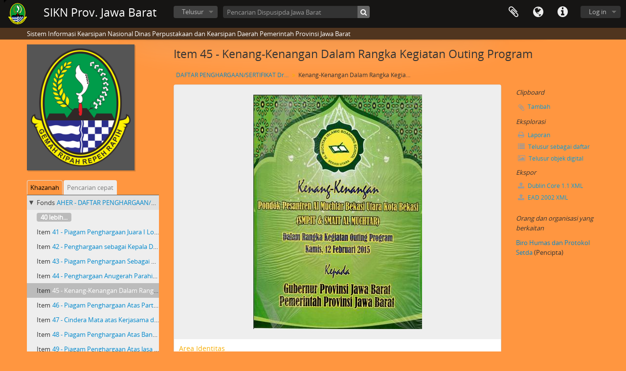

--- FILE ---
content_type: text/html; charset=utf-8
request_url: https://sikn.jabarprov.go.id/index.php/kenang-kenangan-dalam-rangka-kegiatan-outing-program;isad?sf_culture=id
body_size: 8114
content:
<!DOCTYPE html>
<html lang="id" dir="ltr">
  <head>
        <meta http-equiv="Content-Type" content="text/html; charset=utf-8" />
<meta http-equiv="X-Ua-Compatible" content="IE=edge,chrome=1" />
    <meta name="title" content="Kenang-Kenangan Dalam Rangka Kegiatan Outing Program - SIKN Prov. Jawa Barat" />
<meta name="description" content="Kenang-Kenangan Dalam Rangka Kegiatan Outing Program  diberikan oleh Ponpes Al Muchtar Islam Boarding School Bekasi Utara Kota Bekasi" />
<meta name="viewport" content="initial-scale=1.0, user-scalable=no" />
    <title>Kenang-Kenangan Dalam Rangka Kegiatan Outing Program - SIKN Prov. Jawa Barat</title>
    <link rel="shortcut icon" href="/favicon.ico"/>
    <link href="/vendor/imageflow/imageflow.packed.css" media="screen" rel="stylesheet" type="text/css" />
<link media="all" href="/plugins/arDominionPlugin/css/main.css" rel="stylesheet" type="text/css" />
    <style type="text/css">
  html, body {
    background-image: none !important;
    background-color: #ff9640 !important;
  }
</style>
        <script src="/vendor/jquery.js" type="text/javascript"></script>
<script src="/plugins/sfDrupalPlugin/vendor/drupal/misc/drupal.js" type="text/javascript"></script>
<script src="/vendor/yui/yahoo-dom-event/yahoo-dom-event.js" type="text/javascript"></script>
<script src="/vendor/yui/element/element-min.js" type="text/javascript"></script>
<script src="/vendor/yui/button/button-min.js" type="text/javascript"></script>
<script src="/vendor/modernizr.js" type="text/javascript"></script>
<script src="/vendor/jquery-ui/jquery-ui.min.js" type="text/javascript"></script>
<script src="/vendor/jquery.expander.js" type="text/javascript"></script>
<script src="/vendor/jquery.masonry.js" type="text/javascript"></script>
<script src="/vendor/jquery.imagesloaded.js" type="text/javascript"></script>
<script src="/vendor/bootstrap/js/bootstrap.js" type="text/javascript"></script>
<script src="/vendor/URI.js" type="text/javascript"></script>
<script src="/vendor/meetselva/attrchange.js" type="text/javascript"></script>
<script src="/js/qubit.js" type="text/javascript"></script>
<script src="/js/treeView.js" type="text/javascript"></script>
<script src="/js/clipboard.js" type="text/javascript"></script>
<script src="/vendor/imageflow/imageflow.packed.js" type="text/javascript"></script>
<script src="/js/blank.js" type="text/javascript"></script>
<script src="/js/imageflow.js" type="text/javascript"></script>
<script src="/js/dominion.js" type="text/javascript"></script>
  <script type="text/javascript">
//<![CDATA[
jQuery.extend(Qubit, {"relativeUrlRoot":""});
//]]>
</script></head>
  <body class="yui-skin-sam sfIsadPlugin index">

    
    


<header id="top-bar">

      <a id="logo" rel="home" href="/index.php/" title=""><img alt="AtoM" src="/images/logo.png" /></a>  
      <h1 id="site-name">
      <a rel="home" title="Beranda" href="/index.php/"><span>SIKN Prov. Jawa Barat</span></a>    </h1>
  
  <nav>

    
  <div id="user-menu">
    <button class="top-item top-dropdown" data-toggle="dropdown" data-target="#"
      aria-expanded="false">
        Log in    </button>

    <div class="top-dropdown-container">

      <div class="top-dropdown-arrow">
        <div class="arrow"></div>
      </div>

      <div class="top-dropdown-header">
        <h2>Telah memiliki akun?</h2>
      </div>

      <div class="top-dropdown-body">

        <form action="/index.php/user/login" method="post">
          <input type="hidden" name="next" value="https://sikn.jabarprov.go.id/index.php/kenang-kenangan-dalam-rangka-kegiatan-outing-program;isad?sf_culture=id" id="next" />
          <div class="form-item form-item-email">
  <label for="email">Email <span class="form-required" title="This field is required.">*</span></label>
  <input type="text" name="email" id="email" />
  
</div>

          <div class="form-item form-item-password">
  <label for="password">Kata kunci <span class="form-required" title="This field is required.">*</span></label>
  <input type="password" name="password" autocomplete="off" id="password" />
  
</div>

          <button type="submit">Log in</button>

        </form>

      </div>

      <div class="top-dropdown-bottom"></div>

    </div>
  </div>


    <div id="quick-links-menu" data-toggle="tooltip" data-title="Tautan cepat">

  <button class="top-item" data-toggle="dropdown" data-target="#" aria-expanded="false">Tautan cepat</button>

  <div class="top-dropdown-container">

    <div class="top-dropdown-arrow">
      <div class="arrow"></div>
    </div>

    <div class="top-dropdown-header">
      <h2>Tautan cepat</h2>
    </div>

    <div class="top-dropdown-body">
      <ul>
                              <li><a href="/index.php/" title="Beranda">Beranda</a></li>
                                        <li><a href="/index.php/about" title="Tentang Kami">Tentang Kami</a></li>
                                        <li><a href="http://docs.accesstomemory.org/" title="Bantuan">Bantuan</a></li>
                                                                                              <li><a href="/index.php/privacy" title="Privacy Policy">Privacy Policy</a></li>
                        </ul>
    </div>

    <div class="top-dropdown-bottom"></div>

  </div>

</div>

          <div id="language-menu" data-toggle="tooltip" data-title="Bahasa">

  <button class="top-item" data-toggle="dropdown" data-target="#" aria-expanded="false">Bahasa</button>

  <div class="top-dropdown-container">

    <div class="top-dropdown-arrow">
      <div class="arrow"></div>
    </div>

    <div class="top-dropdown-header">
      <h2>Bahasa</h2>
    </div>

    <div class="top-dropdown-body">
      <ul>
                  <li>
            <a href="/index.php/kenang-kenangan-dalam-rangka-kegiatan-outing-program;isad?sf_culture=en" title="English">English</a>          </li>
                  <li class="active">
            <a href="/index.php/kenang-kenangan-dalam-rangka-kegiatan-outing-program;isad?sf_culture=id" title="Bahasa Indonesia">Bahasa Indonesia</a>          </li>
              </ul>
    </div>

    <div class="top-dropdown-bottom"></div>

  </div>

</div>
    
    <div id="clipboard-menu" data-toggle="tooltip" data-title="Clipboard" data-clipboard-status-url="/index.php/user/clipboardStatus" data-alert-message="Note: clipboard items unclipped in this page will be removed from the clipboard when the page is refreshed. You can re-select them now, or reload the page to remove them completely. Using the sort or print preview buttons will also cause a page reload - so anything currently deselected will be lost!">

  <button class="top-item" data-toggle="dropdown" data-target="#" aria-expanded="false">
    Clipboard  </button>

  <div class="top-dropdown-container">

    <div class="top-dropdown-arrow">
      <div class="arrow"></div>
    </div>

    <div class="top-dropdown-header">
      <h2>Clipboard</h2>
      <span id="count-block" data-information-object-label="Deskripsi Arsip" data-actor-object-label="Pencipta Arsip" data-repository-object-label="Pengelola Arsip"></span>
    </div>

    <div class="top-dropdown-body">
      <ul>
        <li class="leaf" id="node_clearClipboard"><a href="/index.php/user/clipboardClear" title="Bersihkan Pilihan">Bersihkan Pilihan</a></li><li class="leaf" id="node_goToClipboard"><a href="/index.php/user/clipboard" title="Kembali ke clipboard">Kembali ke clipboard</a></li><li class="leaf" id="node_loadClipboard"><a href="/index.php/user/clipboardLoad" title="Load clipboard">Load clipboard</a></li><li class="leaf" id="node_saveClipboard"><a href="/index.php/user/clipboardSave" title="Save clipboard">Save clipboard</a></li>      </ul>
    </div>

    <div class="top-dropdown-bottom"></div>

  </div>

</div>

    
  </nav>

  <div id="search-bar">

    <div id="browse-menu">

  <button class="top-item top-dropdown" data-toggle="dropdown" data-target="#" aria-expanded="false">Telusur</button>

  <div class="top-dropdown-container top-dropdown-container-right">

    <div class="top-dropdown-arrow">
      <div class="arrow"></div>
    </div>

    <div class="top-dropdown-header">
      <h2>Telusur</h2>
    </div>

    <div class="top-dropdown-body">
      <ul>
        <li class="active leaf" id="node_browseInformationObjects"><a href="/index.php/informationobject/browse" title="Deskripsi Arsip">Deskripsi Arsip</a></li><li class="leaf" id="node_browseActors"><a href="/index.php/actor/browse" title="Pencipta Arsip">Pencipta Arsip</a></li><li class="leaf" id="node_browseRepositories"><a href="/index.php/repository/browse" title="Pengelola Arsip">Pengelola Arsip</a></li><li class="leaf" id="node_browseFunctions"><a href="/index.php/function/browse" title="Fungsi">Fungsi</a></li><li class="leaf" id="node_browseSubjects"><a href="/index.php/taxonomy/index/id/35" title="Subjek">Subjek</a></li><li class="leaf" id="node_browsePlaces"><a href="/index.php/taxonomy/index/id/42" title="Tempat">Tempat</a></li><li class="leaf" id="node_browseDigitalObjects"><a href="/index.php/informationobject/browse?view=card&amp;onlyMedia=1&amp;topLod=0" title="Objek Digital">Objek Digital</a></li>      </ul>
    </div>

    <div class="top-dropdown-bottom"></div>

  </div>

</div>

    <div id="search-form-wrapper" role="search">

  <h2>Pencarian</h2>

  <form action="/index.php/informationobject/browse" data-autocomplete="/index.php/search/autocomplete" autocomplete="off">

    <input type="hidden" name="topLod" value="0"/>
    <input type="hidden" name="sort" value="relevance"/>

          <input type="text" name="query" value="" placeholder="Pencarian Dispusipda Jawa Barat"/>
    
    <button><span>Pencarian</span></button>

    <div id="search-realm" class="search-popover">

      
        <div>
          <label>
                          <input name="repos" type="radio" value data-placeholder="Pencarian">
                        Pencarian menyeluruh          </label>
        </div>

                  <div>
            <label>
              <input name="repos" checked="checked" type="radio" value="716" data-placeholder="Pencarian Dispusipda Jawa Barat"/>
              Pencarian <span>Dispusipda Jawa Barat</span>            </label>
          </div>
        
        
      
      <div class="search-realm-advanced">
        <a href="/index.php/informationobject/browse?showAdvanced=1&topLod=0">
          Pencarian lengkap&nbsp;&raquo;
        </a>
      </div>

    </div>

  </form>

</div>

  </div>

  
</header>

  <div id="site-slogan">
    <div class="container">
      <div class="row">
        <div class="span12">
          <span>Sistem Informasi Kearsipan Nasional Dinas Perpustakaan dan Kearsipan Daerah Pemerintah Provinsi Jawa Barat</span>
        </div>
      </div>
    </div>
  </div>

    
    <div id="wrapper" class="container" role="main">

      
        
      <div class="row">

        <div class="span3">

          <div id="sidebar">

                
<div class="repository-logo">
  <a href="/index.php/dispusipda-jawa-barat">
          <img alt="Ke Dispusipda Jawa Barat" src="/uploads/r/dispusipda-jawa-barat/conf/logo.png" />      </a>
</div>

<ul id="treeview-menu" class="nav nav-tabs">
      <li class="active">
      <a href="#treeview" data-toggle="#treeview">
        Khazanah      </a>
    </li>
    <li >
    <a href="#treeview-search" data-toggle="#treeview-search">
      Pencarian cepat    </a>
  </li>
</ul>

<div id="treeview" data-current-id="18623" data-sortable="false">

  
    <ul class="unstyled">

                                    <li class="ancestor root" data-xhr-location="/index.php/daftar-penghargaan-sertifikat-dr-h-ahmad-heryawan-gubernur-jawa-barat-periode-tahun-2008-2013-dan-2013-2018/informationobject/treeView" data-content="DAFTAR PENGHARGAAN/SERTIFIKAT Dr. H. AHMAD HERYAWAN GUBERNUR JAWA BARAT PERIODE TAHUN 2008- 2013 DAN 2013- 2018"><i></i>&nbsp;<span class="levelOfDescription">Fonds</span><a title="" href="/index.php/daftar-penghargaan-sertifikat-dr-h-ahmad-heryawan-gubernur-jawa-barat-periode-tahun-2008-2013-dan-2013-2018">AHER&nbsp;-&nbsp;DAFTAR PENGHARGAAN/SERTIFIKAT Dr. H. AHMAD HERYAWAN GUBERNUR JAWA BARAT PERIODE TAHUN 2008- 2013 DAN 2013- 2018</a></li>      
            
                          <li class="more" data-xhr-location="/index.php/piagam-penghargaan-juara-i-lomba-penanaman-satu-milyar-pohon-tahun-2013-tingkat-nasional/informationobject/treeView" data-content=""><a href="#">40 lebih...</a></li>        
                                      <li data-xhr-location="/index.php/piagam-penghargaan-juara-i-lomba-penanaman-satu-milyar-pohon-tahun-2013-tingkat-nasional/informationobject/treeView" data-content="Piagam Penghargaan Juara I Lomba Penanaman Satu Milyar Pohon Tahun 2013 Tingkat Nasional"><span class="levelOfDescription">Item</span><a title="" href="/index.php/piagam-penghargaan-juara-i-lomba-penanaman-satu-milyar-pohon-tahun-2013-tingkat-nasional">41&nbsp;-&nbsp;Piagam Penghargaan Juara I Lomba Penanaman Satu Milyar Pohon Tahun 2013 Tingkat Nasional</a></li>                      <li data-xhr-location="/index.php/penghargaan-sebagai-kepala-daerah-inovatif-2014/informationobject/treeView" data-content="Penghargaan sebagai Kepala Daerah Inovatif 2014"><span class="levelOfDescription">Item</span><a title="" href="/index.php/penghargaan-sebagai-kepala-daerah-inovatif-2014">42&nbsp;-&nbsp;Penghargaan sebagai Kepala Daerah Inovatif 2014</a></li>                      <li data-xhr-location="/index.php/piagam-penghargaan-sebagai-mitra-strategis-pemilu-dalam-penyelenggaraan-pemilihan-umum-tahun-2014/informationobject/treeView" data-content="Piagam Penghargaan Sebagai Mitra Strategis Pemilu dalam Penyelenggaraan Pemilihan Umum Tahun 2014"><span class="levelOfDescription">Item</span><a title="" href="/index.php/piagam-penghargaan-sebagai-mitra-strategis-pemilu-dalam-penyelenggaraan-pemilihan-umum-tahun-2014">43&nbsp;-&nbsp;Piagam Penghargaan Sebagai Mitra Strategis Pemilu dalam Penyelenggaraan Pemilihan Umum Tahun 2014</a></li>                      <li data-xhr-location="/index.php/penghargaan-anugerah-parahita-ekaprana-tahun-2014-kategori-utama-sebagai-provinsi-yang-memiliki-komitmen-dalam-upaya-mewujudkan-kesetaraan-gender-pemberdayaan-perempuan-dan-perlindungan-anak/informationobject/treeView" data-content="Penghargaan Anugerah Parahita Ekaprana Tahun 2014 Kategori Utama Sebagai Provinsi yang Memiliki Komitmen dalam Upaya Mewujudkan Kesetaraan Gender, Pemberdayaan Perempuan dan Perlindungan Anak"><span class="levelOfDescription">Item</span><a title="" href="/index.php/penghargaan-anugerah-parahita-ekaprana-tahun-2014-kategori-utama-sebagai-provinsi-yang-memiliki-komitmen-dalam-upaya-mewujudkan-kesetaraan-gender-pemberdayaan-perempuan-dan-perlindungan-anak">44&nbsp;-&nbsp;Penghargaan Anugerah Parahita Ekaprana Tahun 2014 Kategori Utama Sebagai Provinsi yang Memiliki Komitmen dalam Upaya Mewujudkan Kesetaraan Gender, Pemberdayaan Perempuan dan Perlindungan Anak</a></li>                  
      
            <li class="active" data-xhr-location="/index.php/kenang-kenangan-dalam-rangka-kegiatan-outing-program/informationobject/treeView" data-content="Kenang-Kenangan Dalam Rangka Kegiatan Outing Program"><span class="levelOfDescription">Item</span><a title="" href="/index.php/kenang-kenangan-dalam-rangka-kegiatan-outing-program">45&nbsp;-&nbsp;Kenang-Kenangan Dalam Rangka Kegiatan Outing Program</a></li>
            
                          <li data-xhr-location="/index.php/piagam-penghargaan-atas-partisipasinya-dalam-tercapainya-kunjungan-kedua-dalam-rangka-sister-school-dengan-yanagawa-pramary-school-koto-ku-tokyo-jepang-pada-tanggal-21-28-februari-2015/informationobject/treeView" data-content="Piagam Penghargaan Atas Partisipasinya dalam tercapainya Kunjungan Kedua dalam Rangka Sister School dengan Yanagawa Pramary School Koto-ku Tokyo Jepang pada tanggal 21-28 Februari 2015"><span class="levelOfDescription">Item</span><a title="" href="/index.php/piagam-penghargaan-atas-partisipasinya-dalam-tercapainya-kunjungan-kedua-dalam-rangka-sister-school-dengan-yanagawa-pramary-school-koto-ku-tokyo-jepang-pada-tanggal-21-28-februari-2015">46&nbsp;-&nbsp;Piagam Penghargaan Atas Partisipasinya dalam tercapainya Kunjungan Kedua dalam Rangka Sister School dengan Yanagawa Pramary School Koto-ku Tokyo Jepang pada tanggal 21-28 Februari 2015</a></li>                  <li data-xhr-location="/index.php/cindera-mata-atas-kerjasama-dan-partisipasinya-dalam-acara-sosialisasi-empat-pilar-kebangsaan/informationobject/treeView" data-content="Cindera Mata atas Kerjasama dan Partisipasinya dalam Acara Sosialisasi Empat Pilar Kebangsaan"><span class="levelOfDescription">Item</span><a title="" href="/index.php/cindera-mata-atas-kerjasama-dan-partisipasinya-dalam-acara-sosialisasi-empat-pilar-kebangsaan">47&nbsp;-&nbsp;Cindera Mata atas Kerjasama dan Partisipasinya dalam Acara Sosialisasi Empat Pilar Kebangsaan</a></li>                  <li data-xhr-location="/index.php/[base64]/informationobject/treeView" data-content="Piagam Penghargaan Atas Bantuan dan support kepada Kwartir Daerah Gerakan Pramuka Jawa Baratr masa bhakti 2010-2015, sehingga Kwartir Daerah Gerakan Pramuka Jawa Barat dapat terus-menerus melaksanakan  pembinaan generasi muda Gerakan Pramuka di Jawa Barat"><span class="levelOfDescription">Item</span><a title="" href="/index.php/[base64]">48&nbsp;-&nbsp;Piagam Penghargaan Atas Bantuan dan support kepada Kwartir Daerah Gerakan Pramuka Jawa Baratr masa bhakti 2010-2015, sehingga Kwartir Daerah Gerakan Pramuka Jawa Barat dapat terus-menerus melaksanakan  pembinaan generasi muda Gerakan Pramuka di Jawa Barat</a></li>                  <li data-xhr-location="/index.php/piagam-penghargaan-atas-jasa-dan-prakarsanya-mendorong-perkembangan-dunia-usaha-jawa-barat/informationobject/treeView" data-content="Piagam Penghargaan Atas Jasa dan Prakarsanya Mendorong Perkembangan Dunia Usaha Jawa Barat"><span class="levelOfDescription">Item</span><a title="" href="/index.php/piagam-penghargaan-atas-jasa-dan-prakarsanya-mendorong-perkembangan-dunia-usaha-jawa-barat">49&nbsp;-&nbsp;Piagam Penghargaan Atas Jasa dan Prakarsanya Mendorong Perkembangan Dunia Usaha Jawa Barat</a></li>        
                                  <li class="more" data-xhr-location="/index.php/piagam-penghargaan-atas-jasa-dan-prakarsanya-mendorong-perkembangan-dunia-usaha-jawa-barat/informationobject/treeView" data-content=""><a href="#">10 lebih...</a></li>        
      
    </ul>

  
</div>

<div id="treeview-search" >

  <form method="get" action="/index.php/search?collection=18484" data-not-found="Tidak ditemukan hasil">
    <div class="search-box">
      <input type="text" name="query" placeholder="Pencarian" />
      <button type="submit"><i class="fa fa-search"></i></button>
    </div>
  </form>

</div>


          </div>

        </div>

        <div class="span9">

          <div id="main-column">

            
  <h1>Item 45 - Kenang-Kenangan Dalam Rangka Kegiatan Outing Program</h1>

  
      <section class="breadcrumb">

  <ul>
                                      <li><a href="/index.php/daftar-penghargaan-sertifikat-dr-h-ahmad-heryawan-gubernur-jawa-barat-periode-tahun-2008-2013-dan-2013-2018" title="DAFTAR PENGHARGAAN/SERTIFIKAT Dr. H. AHMAD HERYAWAN GUBERNUR JAWA BARAT PERIODE TAHUN 2008- 2013 DAN 2013- 2018">DAFTAR PENGHARGAAN/SERTIFIKAT Dr. H. AHMAD HERYAWAN GUBERNUR JAWA BARAT PERIODE TAHUN 2008- 2013 DAN 2013- 2018</a></li>
                                          <li class="active"><span>Kenang-Kenangan Dalam Rangka Kegiatan Outing Program</span></li>
                    </ul>

</section>
  
  

            <div class="row">

              <div class="span7">

                
  

                                  <div id="content">
                    




  <div class="digital-object-reference">
      

      <img alt="Original Objek Digital not accessible" src="/uploads/r/dispusipda-jawa-barat/5/9/a/59a3c8ec1446ea931486488f27b1d43391a563ac31556c229c4b56a8bd3c61cf/45_141.jpg" />  
  </div>

<section id="identityArea">

      <span anchor="identityArea" title="Edit Area Identitas"><h2>Area Identitas</h2></span>  
  <div class="field">
  <h3>Kode referensi</h3>
  <div class="referenceCode">
    ID 3200 AHER-45
  </div>
</div>

  <div class="field">
  <h3>Judul</h3>
  <div class="title">
    Kenang-Kenangan Dalam Rangka Kegiatan Outing Program
  </div>
</div>

  <div class="field">
    <h3>Tanggal</h3>
    <div class="creationDates">
      <ul>
                  <li>
            2015 (Creation)
          </li>
              </ul>
    </div>
  </div>

  <div class="field">
  <h3>Level Deskripsi</h3>
  <div class="levelOfDescription">
    <p>Item</p>
  </div>
</div>

  <div class="field">
  <h3>Ukuran dan Media</h3>
  <div class="extentAndMedium">
    <p>media kertas</p>
  </div>
</div>
</section> <!-- /section#identityArea -->

<section id="contextArea">

      <span anchor="contextArea" title="Edit area konteks"><h2>Area Konteks</h2></span>  
  <div class="creatorHistories">
          <div class="field">
      <h3>Nama Pencipta</h3>
      <div>

        <div class="creator">
                      <a href="/index.php/biro-humas-dan-protokol-setda" title="Biro Humas dan Protokol Setda">Biro Humas dan Protokol Setda</a>                  </div>

        
                  <div class="field">
                                                  <h3>Sejarah Biografi</h3>
            <div class="history">
                          </div>
          </div>
        
      </div>
    </div>
        </div>

  <div class="relatedFunctions">
      </div>

  <div class="repository">
    <div class="field">
  <h3>Repositori</h3>
  <div>
    <a href="/index.php/dispusipda-jawa-barat" title="Dispusipda Jawa Barat">Dispusipda Jawa Barat</a>
  </div>
</div>
  </div>

      <div class="field">
  <h3>Nilai Sejarah Arsip</h3>
  <div class="archivalHistory">
    
  </div>
</div>
  
      <div class="field">
  <h3>Sumber akuisisi atau transfer langsung</h3>
  <div class="immediateSourceOfAcquisitionOrTransfer">
    
  </div>
</div>
  
</section> <!-- /section#contextArea -->

<section id="contentAndStructureArea">

      <span anchor="contentAndStructureArea" title="Edit area konten dan struktur"><h2>Area Isi dan Struktur</h2></span>  
  <div class="field">
  <h3>Cakupan dan isi</h3>
  <div class="scopeAndContent">
    <p>Kenang-Kenangan Dalam Rangka Kegiatan Outing Program  diberikan oleh Ponpes Al Muchtar Islam Boarding School Bekasi Utara Kota Bekasi</p>
  </div>
</div>

      <div class="field">
  <h3>Penilaian, pemusnahan dan jadwal retensi</h3>
  <div class="appraisalDestructionAndScheduling">
    
  </div>
</div>
  
  <div class="field">
  <h3>Akrual</h3>
  <div class="accruals">
    
  </div>
</div>

  <div class="field">
  <h3>Sistem Penataan</h3>
  <div class="systemOfArrangement">
    
  </div>
</div>
</section> <!-- /section#contentAndStructureArea -->

<section id="conditionsOfAccessAndUseArea">

      <span anchor="conditionsOfAccessAndUseArea" title="Edit area kondisi akses dan penggunaan"><h2>Kondisi dari area akses dan penggunaan</h2></span>  
  <div class="field">
  <h3>Penentuan Kondisi Akses</h3>
  <div class="conditionsGoverningAccess">
    
  </div>
</div>

  <div class="field">
  <h3>Penentuan Kondisi reproduksi</h3>
  <div class="conditionsGoverningReproduction">
    
  </div>
</div>

  <div class="field">
    <h3>Bahasa dari material</h3>
    <div class="languageOfMaterial">
      <ul>
              </ul>
    </div>
  </div>

  <div class="field">
    <h3>Naskah Material Arsip</h3>
    <div class="scriptOfMaterial">
      <ul>
              </ul>
    </div>
  </div>

  <div class="field">
  <h3>Catatan Bahasan dan Naskah</h3>
  <div class="languageAndScriptNotes">
    
  </div>
</div>

      <div class="field">
  <h3>Karakter fisik dan persyaratan teknis</h3>
  <div class="physicalCharacteristics">
    
  </div>
</div>
  
  <div class="field">
  <h3>Sarana temu balik</h3>
  <div class="findingAids">
    
  </div>
</div>

  
</section> <!-- /section#conditionsOfAccessAndUseArea -->

<section id="alliedMaterialsArea">

      <span anchor="alliedMaterialsArea" title="Edit material terkait"><h2>Area Materi Arsip Sekutu</h2></span>  
  <div class="field">
  <h3>Keberadaan dan lokasi dari original</h3>
  <div class="existenceAndLocationOfOriginals">
    
  </div>
</div>

  <div class="field">
  <h3>Keberadaan dan lokasi dari salinan</h3>
  <div class="existenceAndLocationOfCopies">
    
  </div>
</div>

  <div class="field">
  <h3>Berkas Arsip yang berkaitan</h3>
  <div class="relatedUnitsOfDescription">
    
  </div>
</div>

  <div class="relatedMaterialDescriptions">
    <div class="field">

      <h3>Deskripsi yang berkaitan</h3>
  
  <div>
    <ul>
                </ul>
  </div>

</div>
  </div>

  </section> <!-- /section#alliedMaterialsArea -->

<section id="notesArea">

      <span anchor="notesArea" title="Edit area catatan"><h2>Area Catatan</h2></span>  
        
  <div class="alternativeIdentifiers">
    <div class="field">

  <h3>Kode unik alternatif</h3>

  <div>
      </div>

</div>
  </div>
</section> <!-- /section#notesArea -->

<section id="accessPointsArea">

      <span anchor="accessPointsArea" title="Edit titik temu"><h2>Titik Temu</h2></span>  
  <div class="subjectAccessPoints">
    <div class="field">

      <h3>Akses Poin Subjek</h3>
  
  <div>
    <ul>
          </ul>
  </div>

</div>
  </div>

  <div class="placeAccessPoints">
    <div class="field">

      <h3>Tempat akses poin</h3>
  
  <div>
    <ul>
          </ul>
  </div>

</div>
  </div>

  <div class="nameAccessPoints">
    <div class="field">

      <h3>Nama Akses Poin</h3>
  
  <div>
    <ul>
                                              
          </ul>
  </div>

</div>
  </div>

  <div class="genreAccessPoints">
    <div class="field">

      <h3>Akses poin genre</h3>
  
  <div>
    <ul>
          </ul>
  </div>

</div>
  </div>
</section> <!-- /section#accessPointsArea -->

<section id="descriptionControlArea">

      <span anchor="descriptionControlArea" title="Edit area kontrol deskripsi"><h2>Deskripsi Area Kontrol</h2></span>  
      <div class="field">
  <h3>Deskripsi Identifier</h3>
  <div class="descriptionIdentifier">
    
  </div>
</div>
  
      <div class="field">
  <h3>Kode unik lembaga</h3>
  <div class="institutionIdentifier">
    
  </div>
</div>
  
      <div class="field">
  <h3>Aturan dan/ atau konvensi yang digunakan</h3>
  <div class="rulesAndOrConventionsUsed">
    
  </div>
</div>
  
      <div class="field">
  <h3>Status</h3>
  <div class="descriptionStatus">
    
  </div>
</div>
  
      <div class="field">
  <h3>Level tingkat kedetailan</h3>
  <div class="levelOfDetail">
    
  </div>
</div>
  
      <div class="field">
  <h3>Tanggal penciptaan revisi pemusnahan</h3>
  <div class="datesOfCreationRevisionDeletion">
    
  </div>
</div>
  
      <div class="field">
      <h3>Bahasa</h3>
      <div class="languages">
        <ul>
                  </ul>
      </div>
    </div>
  
      <div class="field">
      <h3>Naskah</h3>
      <div class="scripts">
        <ul>
                  </ul>
      </div>
    </div>
  
      <div class="field">
  <h3>Sumber</h3>
  <div class="sources">
    
  </div>
</div>
  
        
</section> <!-- /section#descriptionControlArea -->



  <div class="digitalObjectMetadata">
    
<section>

      <span title="Ubah objek digital"><h2>Metadata Objek Digital</h2></span>  
  
  
            <div class="field">
  <h3>Namaberkas</h3>
  <div class="filename">
    <p>45._PONPES_AL-MUCHTAR_BEKASI.JPG</p>
  </div>
</div>
      
      <div class="field">
  <h3>Garis lintang</h3>
  <div class="latitude">
    
  </div>
</div>
    <div class="field">
  <h3>Garis bujur</h3>
  <div class="longitude">
    
  </div>
</div>
  
      <div class="field">
  <h3>Jenis media</h3>
  <div class="mediaType">
    <p>Image</p>
  </div>
</div>
  
      <div class="field">
  <h3>Tipe-Mime</h3>
  <div class="mimeType">
    <p>image/jpeg</p>
  </div>
</div>
  
      <div class="field">
  <h3>Ukuranberkas</h3>
  <div class="filesize">
    116.1 KiB
  </div>
</div>
  
      <div class="field">
  <h3>Terupload</h3>
  <div class="uploaded">
    14 Desember 2022 22:53
  </div>
</div>
  
  
</section>
  </div>

  <div class="digitalObjectRights">
    <section>

  <span title="Ubah objek digital"><h2>Bagian hak Objek Digital (Master)</h2></span>
  
</section>

<section>

  
    <span title="Ubah objek digital"><h2>Bagian hak Objek Digital (Reference)</h2></span>
    
  
</section>

<section>

  
    <span title="Ubah objek digital"><h2>Bagian hak Objek Digital (Thumbnail)</h2></span>
    
  
</section>
  </div>


<section id="accessionArea">

  <h2>Bagian akuisisi</h2>

  <div class="accessions">
      </div>

</section> <!-- /section#accessionArea -->


                  </div>
                
                  <section class="actions">
  <ul>

      
      
      
      
  </ul>
</section>

              </div>

              <div class="span2">

                <div id="context-menu">

                  
  <section id="action-icons">
  <ul>

    <li class="separator"><h4>Clipboard</h4></li>

    <li class="clipboard">
      <button class="clipboard-wide"
  data-clipboard-url="/index.php/user/clipboardToggleSlug"
  data-clipboard-slug="kenang-kenangan-dalam-rangka-kegiatan-outing-program"
    data-title="Tambah"
  data-alt-title="Memindahkan">
  Tambah</button>
    </li>

    <li class="separator"><h4>Eksplorasi</h4></li>

    <li>
      <a href="/index.php/kenang-kenangan-dalam-rangka-kegiatan-outing-program/informationobject/reports">
        <i class="fa fa-print"></i>
        Laporan      </a>
    </li>

    
    <li>
              <a href="/index.php/informationobject/browse?collection=18484&topLod=0">
      
        <i class="fa fa-list"></i>
        Telusur sebagai daftar      </a>
    </li>

          <li>
        <a href="/index.php/informationobject/browse?collection=18484&topLod=0&view=card&onlyMedia=1">
          <i class="fa fa-picture-o"></i>
          Telusur objek digital        </a>
      </li>
    
    
    <li class="separator"><h4>Ekspor</h4></li>

          <li>
        <a href="/index.php/kenang-kenangan-dalam-rangka-kegiatan-outing-program;dc?sf_format=xml">
          <i class="fa fa-upload"></i>
          Dublin Core 1.1 XML        </a>
      </li>
    
          <li>
        <a href="/index.php/kenang-kenangan-dalam-rangka-kegiatan-outing-program;ead?sf_format=xml">
          <i class="fa fa-upload"></i>
          EAD 2002 XML        </a>
      </li>
    
    
    
      </ul>
</section>

  <div class="field">

      <h4>Subjek yang berkaitan</h4>
  
  <div>
    <ul>
          </ul>
  </div>

</div>

  <div class="field">

      <h4>Orang dan organisasi yang berkaitan</h4>
  
  <div>
    <ul>
                                                          <li><a href="/index.php/biro-humas-dan-protokol-setda" title="Biro Humas dan Protokol Setda">Biro Humas dan Protokol Setda</a> <span class="note2">(Pencipta)</span></li>
                                                  
          </ul>
  </div>

</div>

  <div class="field">

      <h4>Genre yang berkaitan</h4>
  
  <div>
    <ul>
          </ul>
  </div>

</div>

  <div class="field">

      <h4>Tempat-tempat yang berkaitan</h4>
  
  <div>
    <ul>
          </ul>
  </div>

</div>

        

                </div>

              </div>

            </div>

          </div>

        </div>

      </div>

    </div>

    
    <footer>

  
  
  <div id="print-date">
    Dicetak: 2026-01-22  </div>

</footer>


  </body>
</html>
